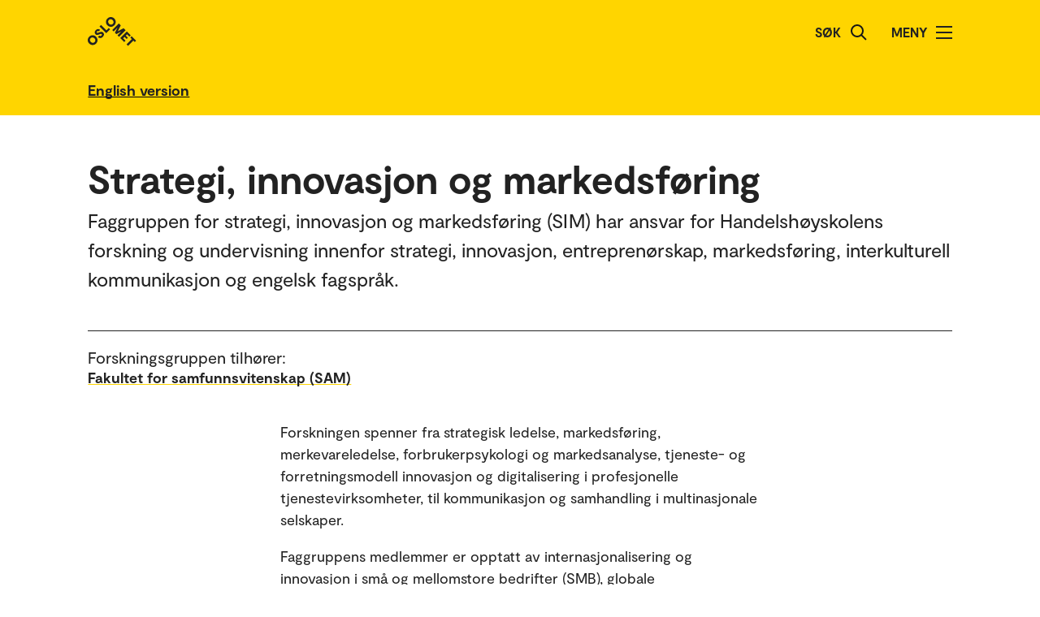

--- FILE ---
content_type: text/html; charset=UTF-8
request_url: https://www.oslomet.no/forskning/forskningsgrupper/strategi-innovasjon-markedsfoering
body_size: 23569
content:
<!doctype html>
<html lang="no" class="html-locale-no">
<head>
    <meta charset="utf-8">
    <meta name="viewport" content="width=device-width, initial-scale=0.86, maximum-scale=3.0, minimum-scale=0.86">
    <title>Strategi, innovasjon og markedsføring - OsloMet</title><link href="/build/css/main.css?v=202510021148" rel="preload" as="style" nonce="bad2103464910dd6cf13677e8cfe7ed9a51b9c150d52e893fcaa721a9ae6f548">
                <link href="/build/js/lib/loadjs.min.js" rel="preload" as="script" nonce="bad2103464910dd6cf13677e8cfe7ed9a51b9c150d52e893fcaa721a9ae6f548">
                
                
    
            <meta name="description" content="Faggruppen for strategi, innovasjon og markedsføring (SIM) har ansvar for Handelshøyskolens forskning og undervisning innenfor strategi, innovasjon, entreprenørskap, markedsføring, interkulturell kommunikasjon og engelsk fagspråk.">
    
        
                
    
    <meta name="keywords" content="">

        <meta name="author" content="OsloMet - storbyuniversitetet">

        <meta name="copyright" content="OsloMet - storbyuniversitetet">

        <meta name="robots" content="all">


            <meta property="og:title" content="Strategi, innovasjon og markedsføring">

            <meta property="og:description" content="Faggruppen for strategi, innovasjon og markedsføring (SIM) har ansvar for Handelshøyskolens forskning og undervisning innenfor strategi, innovasjon, entreprenørskap, markedsføring, interkulturell kommunikasjon og engelsk fagspråk.">

        <meta property="og:type" content="website">

        
    <meta property="og:url" content="https://www.oslomet.no/forskning/forskningsgrupper/strategi-innovasjon-markedsfoering">

        
    <meta property="og:locale" content="nb_NO">

            
                        
            
                    
                
                            
    
    <meta property="og:image" content="https://www.oslomet.no/build/images/logo-open-graph.png">
    <meta property="og:image:url" content="https://www.oslomet.no/build/images/logo-open-graph.png">
    <meta property="og:image:width" content="2134">
    <meta property="og:image:height" content="1492">
    <meta property="og:image:alt" content="OsloMet - storbyuniversitetet">

        
                
    
    <link rel="canonical" href="https://www.oslomet.no/forskning/forskningsgrupper/strategi-innovasjon-markedsfoering">
<link rel="home" href="https://www.oslomet.no/" title="OsloMet">
<link rel="manifest" href="https://www.oslomet.no/manifest.json">
        <link rel="sitemap" href="https://www.oslomet.no/sitemap.xml" title="Sitemap">
    <link rel="shortcut icon" href="https://www.oslomet.no/build/images/favicon-32x32.png">
    <link rel="apple-touch-icon" href="https://www.oslomet.no/build/images/apple-touch-icon.png">
<link href="/build/css/main.css?v=202510021148" rel="stylesheet" nonce="bad2103464910dd6cf13677e8cfe7ed9a51b9c150d52e893fcaa721a9ae6f548">
                        
<script nonce="bad2103464910dd6cf13677e8cfe7ed9a51b9c150d52e893fcaa721a9ae6f548">(function(w,d,s,l,i){w[l]=w[l]||[];w[l].push(
    {'gtm.start': new Date().getTime(),event:'gtm.js'}
    );var f=d.getElementsByTagName(s)[0],
    j=d.createElement(s),dl=l!='dataLayer'?'&l='+l:'';j.async=true;j.src=
    'https://www.googletagmanager.com/gtm.js?id='+i+dl;f.parentNode.insertBefore(j,f);
    })(window,document,'script','dataLayer','GTM-5MNZMZWW');</script>
        <script src="/build/js/lib/loadjs.min.js" nonce="bad2103464910dd6cf13677e8cfe7ed9a51b9c150d52e893fcaa721a9ae6f548"></script>
        <script nonce="bad2103464910dd6cf13677e8cfe7ed9a51b9c150d52e893fcaa721a9ae6f548">window.OM_VERSION_UPDATE = (new Date()).getTime();</script>
    </head><body class="body-locale-no content-spacing" data-page-id="">                
<noscript nonce="bad2103464910dd6cf13677e8cfe7ed9a51b9c150d52e893fcaa721a9ae6f548"><iframe class="display-none visibility-hidden" src="https://www.googletagmanager.com/ns.html?id=GTM-5MNZMZWW" height="0" width="0"></iframe></noscript>
         
            
    
    
        
    







<div class="o-header yellow" role="dialog">
            <a href="#start-hovedinnhold" class="a-skip-to-main-content">
    <span>Hopp til hovedinnhold</span>
</a>
    
    <div class="header-wrapper">
        <div class="header-top">
                        
                        
            <a href="/" class="logo">
                                <svg role="img" aria-label="OsloMet - Forside" width="60px" height="36px" viewBox="0 0 60 36" version="1.1" xmlns="http://www.w3.org/2000/svg" xmlns:xlink="http://www.w3.org/1999/xlink">
                    <title>OsloMet - Forside</title>
                    <g stroke="none" stroke-width="1" fill="none" fill-rule="evenodd">
                        <g id="logo-color" transform="translate(-23.000000, -22.000000)" fill="#222222">
                            <g transform="translate(23.000000, 22.000000)">
                                <polygon id="Fill-11" points="57.8624118 30.8473235 56.0465294 29.0314412 49.5541765 35.5237941 47.703 33.6717353 54.1953529 27.1802647 52.3785882 25.3635 54.0894706 23.6526176 59.5732941 29.1364412"></polygon>
                                <polygon id="Fill-13" points="46.4544706 29.0481176 44.7665294 30.7360588 39.9938824 25.9634118 48.1971176 17.7601765 52.9653529 22.5284118 51.2782941 24.2154706 48.3144706 21.2525294 46.7553529 22.8107647 49.443 25.4992941 47.8494706 27.0919412 45.1618235 24.4042941 43.4862353 26.0807647"></polygon>
                                <polygon id="Fill-15" points="38.4021176 24.3710294 36.6091765 22.5789706 41.2027059 17.9589706 35.073 21.0375 33.4097647 19.3901471 36.4874118 13.1933824 31.8665294 17.8363235 30.0735882 16.0433824 38.2768235 7.84014706 40.6671176 10.2304412 37.0044706 17.4710294 44.2027059 13.7660294 46.6053529 16.1686765"></polygon>
                                <path d="M30.6798529,3.76491176 C29.2857353,2.36991176 27.2810294,2.31255882 26.0157353,3.57697059 C24.7036765,4.88902941 24.7857353,6.87079412 26.1798529,8.26491176 C27.5748529,9.65991176 29.5548529,9.74108824 30.8677941,8.42902941 C32.1445588,7.15226471 32.0748529,5.15902941 30.6798529,3.76491176 M24.2351471,10.2096176 C21.8325,7.80697059 21.7857353,4.22197059 24.2227941,1.78402941 C26.6254412,-0.618617647 30.2227941,-0.583323529 32.6254412,1.81932353 C35.0272059,4.22197059 35.0633824,7.81932353 32.6607353,10.2210882 C30.2113235,12.6713824 26.6369118,12.6113824 24.2351471,10.2096176" id="Fill-6"></path>
                                <polygon id="Fill-9" points="25.8596471 13.4018824 27.5528824 15.0951176 22.782 19.8651176 14.5796471 11.6627647 16.3955294 9.84688235 22.9055294 16.3568824"></polygon>
                                <path d="M18.4322647,24.4502647 C16.4866765,26.3949706 14.1546176,26.3129118 12.4790294,24.6373235 L14.2957941,22.8205588 C15.0810882,23.6067353 16.0296176,23.6887941 16.9084412,22.8099706 C17.4360882,22.2823235 17.6346176,21.5667353 17.1078529,21.0399706 C16.5449118,20.4779118 15.6546176,20.7355588 14.3893235,21.2985 C12.8425588,21.9311471 10.9437353,22.6335 9.58402941,21.2737941 C8.02579412,19.7164412 8.3655,17.6411471 9.88932353,16.1190882 C11.6822647,14.3243824 13.8731471,14.4540882 15.2566765,15.8367353 L13.5572647,17.5361471 C12.9590294,17.0332059 12.1746176,16.9732059 11.4713824,17.6764412 C10.9552059,18.1917353 10.8616765,18.8252647 11.3072647,19.2708529 C11.7405,19.7040882 12.3378529,19.5285 13.5810882,19.0132059 C15.7137353,18.1687941 17.5410882,17.6764412 19.0296176,19.1649706 C20.5887353,20.7232059 20.1316765,22.7508529 18.4322647,24.4502647" id="Fill-4"></path>
                                <path d="M1.80917647,24.1979118 C4.21182353,21.7952647 7.80917647,21.8305588 10.2118235,24.2332059 C12.6135882,26.6358529 12.6488824,30.2332059 10.2471176,32.6349706 C7.79770588,35.0852647 4.22329412,35.0261471 1.82064706,32.6243824 C-0.582,30.2217353 -0.627882353,26.6358529 1.80917647,24.1979118 Z M3.60211765,25.9908529 C2.29005882,27.3029118 2.37211765,29.2837941 3.76623529,30.6787941 C5.16123529,32.0737941 7.14123529,32.1549706 8.45417647,30.8420294 C9.73094118,29.5652647 9.66123529,27.5729118 8.26623529,26.1779118 C6.87211765,24.7837941 4.86741176,24.7255588 3.60211765,25.9908529 Z" id="Fill-1"></path>
                            </g>
                        </g>
                    </g>
                </svg>
            </a>
            <div class="icon-box">
                
                                    <div class="a-header-item false" id="search">
        
            <form action="/s" method="get" class="header-search locale-no">
            <label for="global-search">Søk</label>
            <input id="global-search" type="text" name="q">
            <button type="submit" aria-label="Søk">
                <img src="/build/images/search-icon.svg" alt="Søk">
            </button>
        </form>
    
    </div>
                                    <div class="a-header-item true" id="menu">
        
                                Meny

            
            
            <button class="menu-icon" aria-label="Åpne/Lukk menyen" aria-expanded="false" aria-controls="menu">
            <span></span>
            <span></span>
            <span></span>
            <span></span>
        </button>
    </div>
                            </div>
        </div>
    </div>

    <div class="menu">
        <nav class="menu-inner">
            <ul class="menu-primary-group">
                                                                        
        
                    
        <li id="mainnav-item-page-studier"><a href="/studier">Studier</a></li>
                        
        
                    
        <li id="mainnav-item-page-forskning"><a href="/forskning">Forskningen vår</a></li>
                        
        
                    
        <li id="mainnav-item-page-om__samarbeid"><a href="/om/samarbeid">Samarbeid</a></li>
                        
        
                    
        <li id="mainnav-item-page-ub"><a href="/ub">Universitetsbiblioteket</a></li>
                        
        
                    
        <li id="mainnav-item-page-om"><a href="/om">Om OsloMet</a></li>
                        
        
                    
        <li id="mainnav-item-page-om__kontakt"><a href="/om/kontakt">Kontakt</a></li>
                        
        
                    
        <li id="mainnav-item-page-om__for-studenter"><a href="/om/for-studenter">For studenter</a></li>
                </ul>

            
                    </nav>
  </div>
</div>




                
            
                            
            
                                                    
                            <div class="o-english-header yellow">
    <div class="header-wrapper">
        

<a href="/en/research/research-groups/strategy-innovation-marketing" class="a-link interactive-enhanced">
    <span>English version</span>
</a>    </div>
</div>                        
        
                
    <div class="o-page-header byline" id="start-hovedinnhold">
    <div class="o-page-header-inner">

        
                                                        
        <div class="page-title grid-item">
                                <h1 class="a-headline grid-item bold">
        <span>Strategi, innovasjon og markedsføring</span>
    </h1>
            
                                                
<p class="a-paragraph grid-item ingress ingress">
    Faggruppen for strategi, innovasjon og markedsføring (SIM) har ansvar for Handelshøyskolens forskning og undervisning innenfor strategi, innovasjon, entreprenørskap, markedsføring, interkulturell kommunikasjon og engelsk fagspråk.
</p>
                                    </div>

                    <div class="o-metadata-list-block grid-item">
                <div class="m-metadata-list-item grid-item">
                        <span class="a-headline grid-item normal h4">
        Forskningsgruppen tilhører:
    </span>
        
        <ul class="items inline">
                                                                                                <li>

<a href="/om/sam" class="a-link ">
    <span>Fakultet for samfunnsvitenskap (SAM)</span>
</a></li>
                                                        </ul>
    </div>
    </div>

        
    </div>
</div>

    
         
        

    

    

                


    
    


    
    
     
        <div class="m-article-content-wrapper">
            <div class="article-content content-spacing content-spacing-article">

                                                    





                


    
        <p class="a-paragraph grid-item normal ezrichtext">Forskningen spenner fra strategisk ledelse, markedsføring, merkevareledelse, forbrukerpsykologi og markedsanalyse, tjeneste- og forretningsmodell innovasjon og digitalisering i profesjonelle tjenestevirksomheter, til kommunikasjon og samhandling i multinasjonale selskaper.</p><p class="a-paragraph grid-item normal ezrichtext">Faggruppens medlemmer er opptatt av internasjonalisering og innovasjon i små og mellomstore bedrifter (SMB), globale oppstartsbedrifter og kunnskapsdeling i organisasjoner på tvers av landegrenser. Faggruppen er spesielt opptatt av å utruste studentene med nødvendige kommunikasjonsegenskaper for fremtidens arbeidsliv.</p><p class="a-paragraph grid-item normal ezrichtext"><a href="/om/sam/handelshoyskolen" class="a-link ezrichtext"><span>Denne faggruppen er en del av Handelshøyskolen.</span></a></p>
   

                                    





                


    
    











    <div class="grid-item ajax-module-employee-block" ajax-render-view data-action="/ajax/module/employee/block/jakobutg?title=Faggruppeleder&amp;showTitle=1&amp;alphabeticalOrder=0">
            
    <div class="o-list-block grid-item">
                        <h2 class="a-headline grid-item bold">
        <span>Faggruppeleder</span>
    </h2>
        
        
        
            </div>




        Laster inn ...
    </div>




                                    





                


    
    





<div class="o-accordion-block grid-item ">
                                                    
<h2 class="m-accordion-group-headline a-headline grid-item bold h4" data-accordion-trigger>
    <button class="a-expand-button" id="m-accordion-group-button-f2ad0a812e59a84bf842c6244af76faa" aria-expanded="false" aria-controls="m-accordion-group-panel-f2ad0a812e59a84bf842c6244af76faa" aria-label="Utvid/Kollaps"></button>
    <span>Medlemmer</span>
</h2>

<div id="m-accordion-group-panel-f2ad0a812e59a84bf842c6244af76faa" class="m-accordion-group-panel" role="region" aria-labelledby="m-accordion-group-button-f2ad0a812e59a84bf842c6244af76faa">
                <div class="grid-item ajax-module-member-block" ajax-render-view data-action="/ajax/module/member/block/30150/simple?title=Members&amp;showTitle=0&amp;memberType=member&amp;alphabeticalOrder=0">
            
    <div class="o-list-block grid-item">
        
        
        
            </div>




        Laster inn ...
    </div>
   

    </div>
                                        
        </div>

                
            </div>
        </div>

    

    
                    <!-- Footer byline: disabled -->
            
    





<div class="o-footer">
                    
    
                        
                                                        
                        
                            <div class="newsletter">
                    <div class="newsletter-inner">
                            <h2 class="a-headline grid-item bold">
        <span>Hold deg oppdatert på hva som skjer på OsloMet.</span>
    </h2>

                        <div class="button-wrapper">
                                <a href="/nyhetsbrev" class="a-button black">
        Abonner på vårt nyhetsbrev!
    </a>
                        </div>
                    </div>
                </div>
                             
    <div class="o-footer-container">
        



 



<div class="m-footer-contact">
    <img class="m-footer-logo" src="/build/images/logo-footer.svg" alt="Oslo Metropolitan University - Storbyuniversitetet logo">
    <div class="m-footer-info">
        Postboks 4, St. Olavs plass<br />
0130 Oslo<br>
        Tlf.: 67 23 50 00
    </div>

    <div class="m-footer-action">
                                
            
            

<a href="/om/kontakt" class="a-link black">
    <span>Kontakt oss</span>
</a>                
    </div>
</div>
        



 



<ul class="m-footer-links arrow-mobile">
            
                            
        
        
                                                    
                                        
        
        
        <li class="m-footer-link">
            

<a href="/en" class="a-link arrow black">
    <span>English</span>
</a>        </li> 
            
        
        
        
                                                    
        
        
        
        <li class="m-footer-link">
            

<a href="/alumni" class="a-link arrow black">
    <span>Alumni</span>
</a>        </li> 
            
        
        
        
                                                    
        
        
        
        <li class="m-footer-link">
            

<a href="/om/ansatteoversikt" class="a-link arrow black">
    <span>Ansatteoversikt</span>
</a>        </li> 
            
        
        
        
                                                    
        
        
        
        <li class="m-footer-link">
            

<a href="/om/arrangement/arrangementsoversikt" class="a-link arrow black">
    <span>Arrangementsoversikt</span>
</a>        </li> 
            
        
        
        
                                                    
        
        
        
        <li class="m-footer-link">
            

<a href="/om/for-ansatte" class="a-link arrow black">
    <span>For ansatte</span>
</a>        </li> 
            
        
        
        
                                                    
        
        
        
        <li class="m-footer-link">
            

<a href="/om/for-studenter" class="a-link arrow black">
    <span>For studenter</span>
</a>        </li> 
            
        
        
        
                                                    
        
        
        
        <li class="m-footer-link">
            

<a href="/om/ledige-stillinger" class="a-link arrow black">
    <span>Ledige stillinger</span>
</a>        </li> 
            
        
        
        
                                                    
        
        
        
        <li class="m-footer-link">
            

<a href="/om/personvernerklering-informasjonskapslar" class="a-link arrow black">
    <span>Personvernerklæring og informasjonskapslar</span>
</a>        </li> 
            
        
        
        
                                                    
        
        
        
        <li class="m-footer-link">
            

<a href="/om/pressekontakt" class="a-link arrow black">
    <span>Pressekontakt</span>
</a>        </li> 
            
        
        
        
                                                    
        
        
        
        <li class="m-footer-link">
            

<a href="/om/tilgjengelegheitserklering" class="a-link arrow black">
    <span>Tilgjengelegheitserklæring</span>
</a>        </li> 
    
                        <li class="m-footer-link">                    
        

<a href="https://www-admin.oslomet.no/admin/view/content/30150" class="a-link arrow black" target="_blank">
    <span>Admin</span>
</a>    </li>
            </ul>
        





<div class="m-footer-social">
    <ul class="m-footer-links arrow-mobile">
                    
                            <li class="m-footer-link">
                    

<a href="https://www.facebook.com/oslomet/" class="a-link arrow black">
    <span>Facebook</span>
</a>                </li>
                                
                                
                            <li class="m-footer-link">
                    

<a href="https://no.linkedin.com/school/oslomet/" class="a-link arrow black">
    <span>LinkedIn</span>
</a>                </li>
                                
                                
                            <li class="m-footer-link">
                    

<a href="https://www.instagram.com/oslomet/?hl=nb" class="a-link arrow black">
    <span>Instagram</span>
</a>                </li>
                        </ul>
</div>    </div>
</div>    <script nonce="bad2103464910dd6cf13677e8cfe7ed9a51b9c150d52e893fcaa721a9ae6f548">
        loadjs('/build/js/lib/lazysizes.min.js', 'lazysizes');
        loadjs('/build/js/lib/jquery.min.js', 'jquery');
        loadjs('/build/js/lib/inview.js', 'inview');
        loadjs('/build/js/lib/counterUp.js', 'counterUp');
        loadjs('/build/js/lib/moment.min.js', 'moment');

        loadjs('/build/js/storage.js', 'storage');

        loadjs.ready(['jquery'], {
            success: function() {
                loadjs('/build/js/lib/lightgallery.min.js', 'lightgallery');
                // loadjs('/build/js/lib/fitvids.js', 'fitvids');
                loadjs.ready(['lightgallery'], {
                    success: function() {
                        loadjs('css!/build/css/lib/lightgallery.css', 'lightgallerycss');
                        loadjs('/build/js/main.js?v=202510021148', 'main');
                    }
                });

                loadjs('/build/js/ajax.js?v=202510021148', 'ajax');

                loadjs('/build/js/lib/jquery.hotkeys.js', 'hotkeys');
                loadjs.ready(['hotkeys'], {
                    success: function() {
                        if ($('.m-accordion-group-headline').length) {
                                $(document).on('keydown', null, 'ctrl+f meta+f', function(e) {
                                    $('.m-accordion-group-headline').find('.a-expand-button').addClass('expanded').attr('aria-expanded', true);
                                    $('.m-accordion-group-panel').css('display', 'block');
                                });
                            }}
                });
            }
        });

        loadjs.ready(['lazysizes'], {
            success: function() {
                if(!window.HTMLPictureElement || document.msElementsFromPoint) {
                    document.createElement('picture');
                    loadjs('/build/js/lib/respimage.min.js', 'respimage');
                    loadjs.ready(['respimage'], { success: function() {} });
                }

                // Lazyload bg images
                document.addEventListener('lazybeforeunveil', function(e) {
                    var bg = e.target.getAttribute('data-bg');
                    if(bg) {
                        e.target.style.backgroundImage = "url('" + bg + "')";
                    }

                    var poster = e.target.getAttribute('data-poster');
                    if(poster) {
                        e.target.poster = poster;
                    }
                });
            }
        });

        loadjs('https://siteimproveanalytics.com/js/siteanalyze_6000487.js', 'siteanalyze');
        </script>
</body>
</html>


--- FILE ---
content_type: text/html; charset=UTF-8
request_url: https://www.oslomet.no/ajax/module/employee/block/jakobutg?title=Faggruppeleder&showTitle=1&alphabeticalOrder=0
body_size: 1388
content:
    
    <div class="o-list-block grid-item">
                        <h2 class="a-headline grid-item bold">
        <span>Faggruppeleder</span>
    </h2>
        
                    <ul>
                                    <li class="loaded">
                        <a href="/om/ansatt/jakobutg/" class="m-list-item list-item  profile">
            <div class="a-list-item-side-content">
            
        <div class="profile">
                                                            <img src="/build/images/profile-employee.jpg" alt="Jakob Utgård" class="profile-picture lazyload" data-srcset="/build/images/profile-employee.jpg 225" loading="lazy">
                    </div>
    </div>    
    <div class="a-list-item-content information">
        <span class="a-headline grid-item h4">
        Jakob Utgård
    </span>

                <span class="a-headline grid-item h5">
        studieleder
    </span>
    
    
            
    <ul class="a-metadata-list">
                    <li class="item">+47 672 37 762</li>
                    <li class="item">+47 91829259</li>
                    <li class="item">Jakob.Utgard@oslomet.no</li>
            </ul>
    
    
    
    </div></a>


                    </li>
                            </ul>
        
        
            </div>





--- FILE ---
content_type: text/html; charset=UTF-8
request_url: https://www.oslomet.no/ajax/module/member/block/30150/simple?title=Members&showTitle=0&memberType=member&alphabeticalOrder=0
body_size: 2316
content:
<div class="o-unordered-list-block grid-item">
    
    
                        <ul>
                                    <li class="m-unordered-list-item">
            

<a href="/om/ansatt/kaelaa/" class="a-link arrow">
    <span>Karen Elaine Aarnes</span>
</a>    
    </li>

                                    <li class="m-unordered-list-item">
            

<a href="/om/ansatt/karjoa/" class="a-link arrow">
    <span>Karl Joachim Breunig</span>
</a>    
    </li>

                                    <li class="m-unordered-list-item">
            

<a href="/om/ansatt/linchr/" class="a-link arrow">
    <span>Line Christoffersen</span>
</a>    
    </li>

                                    <li class="m-unordered-list-item">
            

<a href="/om/ansatt/evenhaug/" class="a-link arrow">
    <span>Even Haug Larsen</span>
</a>    
    </li>

                                    <li class="m-unordered-list-item">
            

<a href="/om/ansatt/matthewl/" class="a-link arrow">
    <span>Matthew Lynch</span>
</a>    
    </li>

                                    <li class="m-unordered-list-item">
            

<a href="/om/ansatt/toneni/" class="a-link arrow">
    <span>Tone Holt Nielsen</span>
</a>    
    </li>

                                    <li class="m-unordered-list-item">
            

<a href="/om/ansatt/adrianpe/" class="a-link arrow">
    <span>Adrian Peretz</span>
</a>    
    </li>

                                    <li class="m-unordered-list-item">
            

<a href="/om/ansatt/katjamar/" class="a-link arrow">
    <span>Katja-Maria Prexl</span>
</a>    
    </li>

                                    <li class="m-unordered-list-item">
            

<a href="/om/ansatt/fredst/" class="a-link arrow">
    <span>Fred Strønen</span>
</a>    
    </li>

                                    <li class="m-unordered-list-item">
            

<a href="/om/ansatt/chtso3334/" class="a-link arrow">
    <span>Chi Hang Tsoi</span>
</a>    
    </li>

                                    <li class="m-unordered-list-item">
            

<a href="/om/ansatt/jakobutg/" class="a-link arrow">
    <span>Jakob Utgård</span>
</a>    
    </li>

                            </ul>
            </div>

